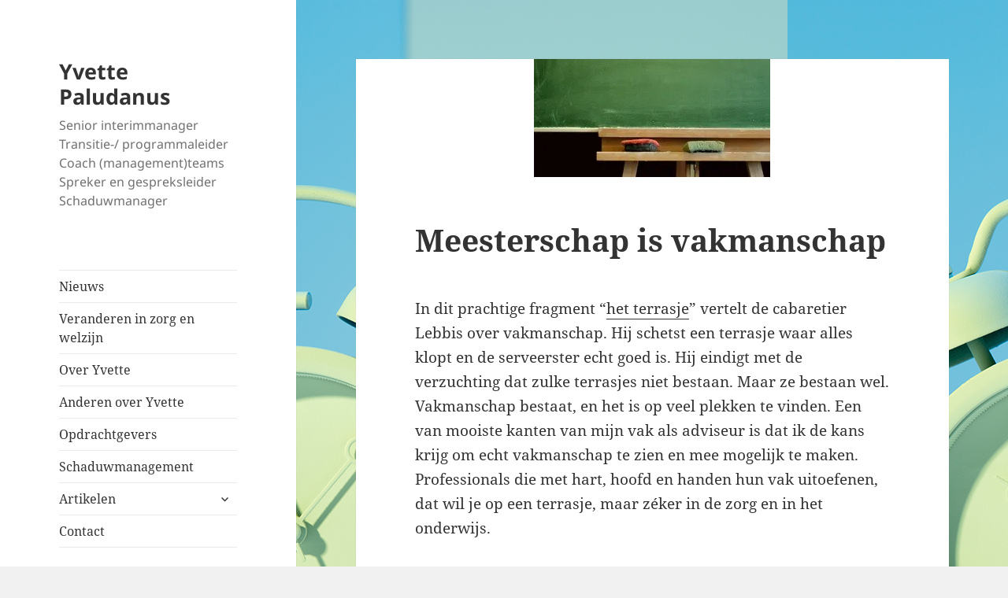

--- FILE ---
content_type: text/html; charset=UTF-8
request_url: https://tijdvoornu.nl/2013/12/meesterschap-is-vakmanschap/
body_size: 12884
content:
<!DOCTYPE html>
<html lang="nl-NL" class="no-js">
<head>
	<meta charset="UTF-8">
	<meta name="viewport" content="width=device-width">
	<link rel="profile" href="https://gmpg.org/xfn/11">
	<link rel="pingback" href="https://tijdvoornu.nl/xmlrpc.php">
	<script>(function(html){html.className = html.className.replace(/\bno-js\b/,'js')})(document.documentElement);</script>
<meta name='robots' content='index, follow, max-image-preview:large, max-snippet:-1, max-video-preview:-1' />
	<style>img:is([sizes="auto" i], [sizes^="auto," i]) { contain-intrinsic-size: 3000px 1500px }</style>
	
	<!-- This site is optimized with the Yoast SEO plugin v24.3 - https://yoast.com/wordpress/plugins/seo/ -->
	<title>Vakmanschap in onderwijs en zorg</title>
	<meta name="description" content="Ruimte voor professionalisering en zelfsturing in onderwijs en zorg, mooie voorbeelden zijn er!" />
	<link rel="canonical" href="https://tijdvoornu.nl/2013/12/meesterschap-is-vakmanschap/" />
	<meta property="og:locale" content="nl_NL" />
	<meta property="og:type" content="article" />
	<meta property="og:title" content="Vakmanschap in onderwijs en zorg" />
	<meta property="og:description" content="Ruimte voor professionalisering en zelfsturing in onderwijs en zorg, mooie voorbeelden zijn er!" />
	<meta property="og:url" content="https://tijdvoornu.nl/2013/12/meesterschap-is-vakmanschap/" />
	<meta property="og:site_name" content="Yvette Paludanus" />
	<meta property="article:publisher" content="https://www.facebook.com/tijdvoornu" />
	<meta property="article:published_time" content="2013-12-17T22:26:32+00:00" />
	<meta property="article:modified_time" content="2015-05-30T19:34:04+00:00" />
	<meta property="og:image" content="https://i0.wp.com/tijdvoornu.nl/wp-content/uploads/2013/12/schoolbord.jpg?fit=300%2C150&ssl=1" />
	<meta property="og:image:width" content="300" />
	<meta property="og:image:height" content="150" />
	<meta property="og:image:type" content="image/jpeg" />
	<meta name="author" content="Yvette Paludanus" />
	<meta name="twitter:card" content="summary_large_image" />
	<meta name="twitter:creator" content="@tijdvoornu" />
	<meta name="twitter:site" content="@tijdvoornu" />
	<meta name="twitter:label1" content="Geschreven door" />
	<meta name="twitter:data1" content="Yvette Paludanus" />
	<meta name="twitter:label2" content="Geschatte leestijd" />
	<meta name="twitter:data2" content="3 minuten" />
	<script type="application/ld+json" class="yoast-schema-graph">{"@context":"https://schema.org","@graph":[{"@type":"Article","@id":"https://tijdvoornu.nl/2013/12/meesterschap-is-vakmanschap/#article","isPartOf":{"@id":"https://tijdvoornu.nl/2013/12/meesterschap-is-vakmanschap/"},"author":{"name":"Yvette Paludanus","@id":"https://tijdvoornu.nl/#/schema/person/9bb94018149597515de879408d86d028"},"headline":"Meesterschap is vakmanschap","datePublished":"2013-12-17T22:26:32+00:00","dateModified":"2015-05-30T19:34:04+00:00","mainEntityOfPage":{"@id":"https://tijdvoornu.nl/2013/12/meesterschap-is-vakmanschap/"},"wordCount":575,"commentCount":0,"publisher":{"@id":"https://tijdvoornu.nl/#organization"},"image":{"@id":"https://tijdvoornu.nl/2013/12/meesterschap-is-vakmanschap/#primaryimage"},"thumbnailUrl":"https://i0.wp.com/tijdvoornu.nl/wp-content/uploads/2013/12/schoolbord.jpg?fit=300%2C150&ssl=1","keywords":["onderwijs","professional","professionalisering","Rijnlands","vakmanschap"],"articleSection":["Blog","Onderwijs","professionalisering","Rijnlands"],"inLanguage":"nl-NL","potentialAction":[{"@type":"CommentAction","name":"Comment","target":["https://tijdvoornu.nl/2013/12/meesterschap-is-vakmanschap/#respond"]}]},{"@type":"WebPage","@id":"https://tijdvoornu.nl/2013/12/meesterschap-is-vakmanschap/","url":"https://tijdvoornu.nl/2013/12/meesterschap-is-vakmanschap/","name":"Vakmanschap in onderwijs en zorg","isPartOf":{"@id":"https://tijdvoornu.nl/#website"},"primaryImageOfPage":{"@id":"https://tijdvoornu.nl/2013/12/meesterschap-is-vakmanschap/#primaryimage"},"image":{"@id":"https://tijdvoornu.nl/2013/12/meesterschap-is-vakmanschap/#primaryimage"},"thumbnailUrl":"https://i0.wp.com/tijdvoornu.nl/wp-content/uploads/2013/12/schoolbord.jpg?fit=300%2C150&ssl=1","datePublished":"2013-12-17T22:26:32+00:00","dateModified":"2015-05-30T19:34:04+00:00","description":"Ruimte voor professionalisering en zelfsturing in onderwijs en zorg, mooie voorbeelden zijn er!","breadcrumb":{"@id":"https://tijdvoornu.nl/2013/12/meesterschap-is-vakmanschap/#breadcrumb"},"inLanguage":"nl-NL","potentialAction":[{"@type":"ReadAction","target":["https://tijdvoornu.nl/2013/12/meesterschap-is-vakmanschap/"]}]},{"@type":"ImageObject","inLanguage":"nl-NL","@id":"https://tijdvoornu.nl/2013/12/meesterschap-is-vakmanschap/#primaryimage","url":"https://i0.wp.com/tijdvoornu.nl/wp-content/uploads/2013/12/schoolbord.jpg?fit=300%2C150&ssl=1","contentUrl":"https://i0.wp.com/tijdvoornu.nl/wp-content/uploads/2013/12/schoolbord.jpg?fit=300%2C150&ssl=1","width":300,"height":150},{"@type":"BreadcrumbList","@id":"https://tijdvoornu.nl/2013/12/meesterschap-is-vakmanschap/#breadcrumb","itemListElement":[{"@type":"ListItem","position":1,"name":"Artikelen","item":"https://tijdvoornu.nl/blog/"},{"@type":"ListItem","position":2,"name":"Meesterschap is vakmanschap"}]},{"@type":"WebSite","@id":"https://tijdvoornu.nl/#website","url":"https://tijdvoornu.nl/","name":"Yvette Paludanus","description":"Senior interimmanager     Transitie-/ programmaleider    Coach (management)teams     Spreker en gespreksleider    Schaduwmanager","publisher":{"@id":"https://tijdvoornu.nl/#organization"},"potentialAction":[{"@type":"SearchAction","target":{"@type":"EntryPoint","urlTemplate":"https://tijdvoornu.nl/?s={search_term_string}"},"query-input":{"@type":"PropertyValueSpecification","valueRequired":true,"valueName":"search_term_string"}}],"inLanguage":"nl-NL"},{"@type":"Organization","@id":"https://tijdvoornu.nl/#organization","name":"Tijd voor nu","url":"https://tijdvoornu.nl/","logo":{"@type":"ImageObject","inLanguage":"nl-NL","@id":"https://tijdvoornu.nl/#/schema/logo/image/","url":"https://i2.wp.com/tijdvoornu.nl/wp-content/uploads/2015/11/rode-klok-klein.png?fit=1076%2C1050&ssl=1","contentUrl":"https://i2.wp.com/tijdvoornu.nl/wp-content/uploads/2015/11/rode-klok-klein.png?fit=1076%2C1050&ssl=1","width":1076,"height":1050,"caption":"Tijd voor nu"},"image":{"@id":"https://tijdvoornu.nl/#/schema/logo/image/"},"sameAs":["https://www.facebook.com/tijdvoornu","https://x.com/tijdvoornu","https://www.linkedin.com/in/tijdvoornu"]},{"@type":"Person","@id":"https://tijdvoornu.nl/#/schema/person/9bb94018149597515de879408d86d028","name":"Yvette Paludanus","image":{"@type":"ImageObject","inLanguage":"nl-NL","@id":"https://tijdvoornu.nl/#/schema/person/image/","url":"https://secure.gravatar.com/avatar/82e26492415c39cb81c321f47c270fa9?s=96&d=mm&r=g","contentUrl":"https://secure.gravatar.com/avatar/82e26492415c39cb81c321f47c270fa9?s=96&d=mm&r=g","caption":"Yvette Paludanus"},"sameAs":["https://x.com/tijdvoornu"],"url":"https://tijdvoornu.nl/author/yvette/"}]}</script>
	<!-- / Yoast SEO plugin. -->


<link rel='dns-prefetch' href='//secure.gravatar.com' />
<link rel='dns-prefetch' href='//stats.wp.com' />
<link rel='dns-prefetch' href='//v0.wordpress.com' />
<link rel='dns-prefetch' href='//widgets.wp.com' />
<link rel='dns-prefetch' href='//s0.wp.com' />
<link rel='dns-prefetch' href='//0.gravatar.com' />
<link rel='dns-prefetch' href='//1.gravatar.com' />
<link rel='dns-prefetch' href='//2.gravatar.com' />
<link rel='preconnect' href='//i0.wp.com' />
<link rel="alternate" type="application/rss+xml" title="Yvette Paludanus &raquo; feed" href="https://tijdvoornu.nl/feed/" />
<link rel="alternate" type="application/rss+xml" title="Yvette Paludanus &raquo; reacties feed" href="https://tijdvoornu.nl/comments/feed/" />
<link rel="alternate" type="application/rss+xml" title="Yvette Paludanus &raquo; Meesterschap is vakmanschap reacties feed" href="https://tijdvoornu.nl/2013/12/meesterschap-is-vakmanschap/feed/" />
<script>
window._wpemojiSettings = {"baseUrl":"https:\/\/s.w.org\/images\/core\/emoji\/15.0.3\/72x72\/","ext":".png","svgUrl":"https:\/\/s.w.org\/images\/core\/emoji\/15.0.3\/svg\/","svgExt":".svg","source":{"concatemoji":"https:\/\/tijdvoornu.nl\/wp-includes\/js\/wp-emoji-release.min.js?ver=2aabc629d351e74fd955ab965675bf3c"}};
/*! This file is auto-generated */
!function(i,n){var o,s,e;function c(e){try{var t={supportTests:e,timestamp:(new Date).valueOf()};sessionStorage.setItem(o,JSON.stringify(t))}catch(e){}}function p(e,t,n){e.clearRect(0,0,e.canvas.width,e.canvas.height),e.fillText(t,0,0);var t=new Uint32Array(e.getImageData(0,0,e.canvas.width,e.canvas.height).data),r=(e.clearRect(0,0,e.canvas.width,e.canvas.height),e.fillText(n,0,0),new Uint32Array(e.getImageData(0,0,e.canvas.width,e.canvas.height).data));return t.every(function(e,t){return e===r[t]})}function u(e,t,n){switch(t){case"flag":return n(e,"\ud83c\udff3\ufe0f\u200d\u26a7\ufe0f","\ud83c\udff3\ufe0f\u200b\u26a7\ufe0f")?!1:!n(e,"\ud83c\uddfa\ud83c\uddf3","\ud83c\uddfa\u200b\ud83c\uddf3")&&!n(e,"\ud83c\udff4\udb40\udc67\udb40\udc62\udb40\udc65\udb40\udc6e\udb40\udc67\udb40\udc7f","\ud83c\udff4\u200b\udb40\udc67\u200b\udb40\udc62\u200b\udb40\udc65\u200b\udb40\udc6e\u200b\udb40\udc67\u200b\udb40\udc7f");case"emoji":return!n(e,"\ud83d\udc26\u200d\u2b1b","\ud83d\udc26\u200b\u2b1b")}return!1}function f(e,t,n){var r="undefined"!=typeof WorkerGlobalScope&&self instanceof WorkerGlobalScope?new OffscreenCanvas(300,150):i.createElement("canvas"),a=r.getContext("2d",{willReadFrequently:!0}),o=(a.textBaseline="top",a.font="600 32px Arial",{});return e.forEach(function(e){o[e]=t(a,e,n)}),o}function t(e){var t=i.createElement("script");t.src=e,t.defer=!0,i.head.appendChild(t)}"undefined"!=typeof Promise&&(o="wpEmojiSettingsSupports",s=["flag","emoji"],n.supports={everything:!0,everythingExceptFlag:!0},e=new Promise(function(e){i.addEventListener("DOMContentLoaded",e,{once:!0})}),new Promise(function(t){var n=function(){try{var e=JSON.parse(sessionStorage.getItem(o));if("object"==typeof e&&"number"==typeof e.timestamp&&(new Date).valueOf()<e.timestamp+604800&&"object"==typeof e.supportTests)return e.supportTests}catch(e){}return null}();if(!n){if("undefined"!=typeof Worker&&"undefined"!=typeof OffscreenCanvas&&"undefined"!=typeof URL&&URL.createObjectURL&&"undefined"!=typeof Blob)try{var e="postMessage("+f.toString()+"("+[JSON.stringify(s),u.toString(),p.toString()].join(",")+"));",r=new Blob([e],{type:"text/javascript"}),a=new Worker(URL.createObjectURL(r),{name:"wpTestEmojiSupports"});return void(a.onmessage=function(e){c(n=e.data),a.terminate(),t(n)})}catch(e){}c(n=f(s,u,p))}t(n)}).then(function(e){for(var t in e)n.supports[t]=e[t],n.supports.everything=n.supports.everything&&n.supports[t],"flag"!==t&&(n.supports.everythingExceptFlag=n.supports.everythingExceptFlag&&n.supports[t]);n.supports.everythingExceptFlag=n.supports.everythingExceptFlag&&!n.supports.flag,n.DOMReady=!1,n.readyCallback=function(){n.DOMReady=!0}}).then(function(){return e}).then(function(){var e;n.supports.everything||(n.readyCallback(),(e=n.source||{}).concatemoji?t(e.concatemoji):e.wpemoji&&e.twemoji&&(t(e.twemoji),t(e.wpemoji)))}))}((window,document),window._wpemojiSettings);
</script>
<link rel='stylesheet' id='twentyfifteen-jetpack-css' href='https://tijdvoornu.nl/wp-content/plugins/jetpack/modules/theme-tools/compat/twentyfifteen.css?ver=15.0.2' media='all' />
<style id='wp-emoji-styles-inline-css'>

	img.wp-smiley, img.emoji {
		display: inline !important;
		border: none !important;
		box-shadow: none !important;
		height: 1em !important;
		width: 1em !important;
		margin: 0 0.07em !important;
		vertical-align: -0.1em !important;
		background: none !important;
		padding: 0 !important;
	}
</style>
<link rel='stylesheet' id='wp-block-library-css' href='https://tijdvoornu.nl/wp-includes/css/dist/block-library/style.min.css?ver=2aabc629d351e74fd955ab965675bf3c' media='all' />
<style id='wp-block-library-theme-inline-css'>
.wp-block-audio :where(figcaption){color:#555;font-size:13px;text-align:center}.is-dark-theme .wp-block-audio :where(figcaption){color:#ffffffa6}.wp-block-audio{margin:0 0 1em}.wp-block-code{border:1px solid #ccc;border-radius:4px;font-family:Menlo,Consolas,monaco,monospace;padding:.8em 1em}.wp-block-embed :where(figcaption){color:#555;font-size:13px;text-align:center}.is-dark-theme .wp-block-embed :where(figcaption){color:#ffffffa6}.wp-block-embed{margin:0 0 1em}.blocks-gallery-caption{color:#555;font-size:13px;text-align:center}.is-dark-theme .blocks-gallery-caption{color:#ffffffa6}:root :where(.wp-block-image figcaption){color:#555;font-size:13px;text-align:center}.is-dark-theme :root :where(.wp-block-image figcaption){color:#ffffffa6}.wp-block-image{margin:0 0 1em}.wp-block-pullquote{border-bottom:4px solid;border-top:4px solid;color:currentColor;margin-bottom:1.75em}.wp-block-pullquote cite,.wp-block-pullquote footer,.wp-block-pullquote__citation{color:currentColor;font-size:.8125em;font-style:normal;text-transform:uppercase}.wp-block-quote{border-left:.25em solid;margin:0 0 1.75em;padding-left:1em}.wp-block-quote cite,.wp-block-quote footer{color:currentColor;font-size:.8125em;font-style:normal;position:relative}.wp-block-quote:where(.has-text-align-right){border-left:none;border-right:.25em solid;padding-left:0;padding-right:1em}.wp-block-quote:where(.has-text-align-center){border:none;padding-left:0}.wp-block-quote.is-large,.wp-block-quote.is-style-large,.wp-block-quote:where(.is-style-plain){border:none}.wp-block-search .wp-block-search__label{font-weight:700}.wp-block-search__button{border:1px solid #ccc;padding:.375em .625em}:where(.wp-block-group.has-background){padding:1.25em 2.375em}.wp-block-separator.has-css-opacity{opacity:.4}.wp-block-separator{border:none;border-bottom:2px solid;margin-left:auto;margin-right:auto}.wp-block-separator.has-alpha-channel-opacity{opacity:1}.wp-block-separator:not(.is-style-wide):not(.is-style-dots){width:100px}.wp-block-separator.has-background:not(.is-style-dots){border-bottom:none;height:1px}.wp-block-separator.has-background:not(.is-style-wide):not(.is-style-dots){height:2px}.wp-block-table{margin:0 0 1em}.wp-block-table td,.wp-block-table th{word-break:normal}.wp-block-table :where(figcaption){color:#555;font-size:13px;text-align:center}.is-dark-theme .wp-block-table :where(figcaption){color:#ffffffa6}.wp-block-video :where(figcaption){color:#555;font-size:13px;text-align:center}.is-dark-theme .wp-block-video :where(figcaption){color:#ffffffa6}.wp-block-video{margin:0 0 1em}:root :where(.wp-block-template-part.has-background){margin-bottom:0;margin-top:0;padding:1.25em 2.375em}
</style>
<link rel='stylesheet' id='mediaelement-css' href='https://tijdvoornu.nl/wp-includes/js/mediaelement/mediaelementplayer-legacy.min.css?ver=4.2.17' media='all' />
<link rel='stylesheet' id='wp-mediaelement-css' href='https://tijdvoornu.nl/wp-includes/js/mediaelement/wp-mediaelement.min.css?ver=2aabc629d351e74fd955ab965675bf3c' media='all' />
<style id='jetpack-sharing-buttons-style-inline-css'>
.jetpack-sharing-buttons__services-list{display:flex;flex-direction:row;flex-wrap:wrap;gap:0;list-style-type:none;margin:5px;padding:0}.jetpack-sharing-buttons__services-list.has-small-icon-size{font-size:12px}.jetpack-sharing-buttons__services-list.has-normal-icon-size{font-size:16px}.jetpack-sharing-buttons__services-list.has-large-icon-size{font-size:24px}.jetpack-sharing-buttons__services-list.has-huge-icon-size{font-size:36px}@media print{.jetpack-sharing-buttons__services-list{display:none!important}}.editor-styles-wrapper .wp-block-jetpack-sharing-buttons{gap:0;padding-inline-start:0}ul.jetpack-sharing-buttons__services-list.has-background{padding:1.25em 2.375em}
</style>
<style id='classic-theme-styles-inline-css'>
/*! This file is auto-generated */
.wp-block-button__link{color:#fff;background-color:#32373c;border-radius:9999px;box-shadow:none;text-decoration:none;padding:calc(.667em + 2px) calc(1.333em + 2px);font-size:1.125em}.wp-block-file__button{background:#32373c;color:#fff;text-decoration:none}
</style>
<style id='global-styles-inline-css'>
:root{--wp--preset--aspect-ratio--square: 1;--wp--preset--aspect-ratio--4-3: 4/3;--wp--preset--aspect-ratio--3-4: 3/4;--wp--preset--aspect-ratio--3-2: 3/2;--wp--preset--aspect-ratio--2-3: 2/3;--wp--preset--aspect-ratio--16-9: 16/9;--wp--preset--aspect-ratio--9-16: 9/16;--wp--preset--color--black: #000000;--wp--preset--color--cyan-bluish-gray: #abb8c3;--wp--preset--color--white: #fff;--wp--preset--color--pale-pink: #f78da7;--wp--preset--color--vivid-red: #cf2e2e;--wp--preset--color--luminous-vivid-orange: #ff6900;--wp--preset--color--luminous-vivid-amber: #fcb900;--wp--preset--color--light-green-cyan: #7bdcb5;--wp--preset--color--vivid-green-cyan: #00d084;--wp--preset--color--pale-cyan-blue: #8ed1fc;--wp--preset--color--vivid-cyan-blue: #0693e3;--wp--preset--color--vivid-purple: #9b51e0;--wp--preset--color--dark-gray: #111;--wp--preset--color--light-gray: #f1f1f1;--wp--preset--color--yellow: #f4ca16;--wp--preset--color--dark-brown: #352712;--wp--preset--color--medium-pink: #e53b51;--wp--preset--color--light-pink: #ffe5d1;--wp--preset--color--dark-purple: #2e2256;--wp--preset--color--purple: #674970;--wp--preset--color--blue-gray: #22313f;--wp--preset--color--bright-blue: #55c3dc;--wp--preset--color--light-blue: #e9f2f9;--wp--preset--gradient--vivid-cyan-blue-to-vivid-purple: linear-gradient(135deg,rgba(6,147,227,1) 0%,rgb(155,81,224) 100%);--wp--preset--gradient--light-green-cyan-to-vivid-green-cyan: linear-gradient(135deg,rgb(122,220,180) 0%,rgb(0,208,130) 100%);--wp--preset--gradient--luminous-vivid-amber-to-luminous-vivid-orange: linear-gradient(135deg,rgba(252,185,0,1) 0%,rgba(255,105,0,1) 100%);--wp--preset--gradient--luminous-vivid-orange-to-vivid-red: linear-gradient(135deg,rgba(255,105,0,1) 0%,rgb(207,46,46) 100%);--wp--preset--gradient--very-light-gray-to-cyan-bluish-gray: linear-gradient(135deg,rgb(238,238,238) 0%,rgb(169,184,195) 100%);--wp--preset--gradient--cool-to-warm-spectrum: linear-gradient(135deg,rgb(74,234,220) 0%,rgb(151,120,209) 20%,rgb(207,42,186) 40%,rgb(238,44,130) 60%,rgb(251,105,98) 80%,rgb(254,248,76) 100%);--wp--preset--gradient--blush-light-purple: linear-gradient(135deg,rgb(255,206,236) 0%,rgb(152,150,240) 100%);--wp--preset--gradient--blush-bordeaux: linear-gradient(135deg,rgb(254,205,165) 0%,rgb(254,45,45) 50%,rgb(107,0,62) 100%);--wp--preset--gradient--luminous-dusk: linear-gradient(135deg,rgb(255,203,112) 0%,rgb(199,81,192) 50%,rgb(65,88,208) 100%);--wp--preset--gradient--pale-ocean: linear-gradient(135deg,rgb(255,245,203) 0%,rgb(182,227,212) 50%,rgb(51,167,181) 100%);--wp--preset--gradient--electric-grass: linear-gradient(135deg,rgb(202,248,128) 0%,rgb(113,206,126) 100%);--wp--preset--gradient--midnight: linear-gradient(135deg,rgb(2,3,129) 0%,rgb(40,116,252) 100%);--wp--preset--gradient--dark-gray-gradient-gradient: linear-gradient(90deg, rgba(17,17,17,1) 0%, rgba(42,42,42,1) 100%);--wp--preset--gradient--light-gray-gradient: linear-gradient(90deg, rgba(241,241,241,1) 0%, rgba(215,215,215,1) 100%);--wp--preset--gradient--white-gradient: linear-gradient(90deg, rgba(255,255,255,1) 0%, rgba(230,230,230,1) 100%);--wp--preset--gradient--yellow-gradient: linear-gradient(90deg, rgba(244,202,22,1) 0%, rgba(205,168,10,1) 100%);--wp--preset--gradient--dark-brown-gradient: linear-gradient(90deg, rgba(53,39,18,1) 0%, rgba(91,67,31,1) 100%);--wp--preset--gradient--medium-pink-gradient: linear-gradient(90deg, rgba(229,59,81,1) 0%, rgba(209,28,51,1) 100%);--wp--preset--gradient--light-pink-gradient: linear-gradient(90deg, rgba(255,229,209,1) 0%, rgba(255,200,158,1) 100%);--wp--preset--gradient--dark-purple-gradient: linear-gradient(90deg, rgba(46,34,86,1) 0%, rgba(66,48,123,1) 100%);--wp--preset--gradient--purple-gradient: linear-gradient(90deg, rgba(103,73,112,1) 0%, rgba(131,93,143,1) 100%);--wp--preset--gradient--blue-gray-gradient: linear-gradient(90deg, rgba(34,49,63,1) 0%, rgba(52,75,96,1) 100%);--wp--preset--gradient--bright-blue-gradient: linear-gradient(90deg, rgba(85,195,220,1) 0%, rgba(43,180,211,1) 100%);--wp--preset--gradient--light-blue-gradient: linear-gradient(90deg, rgba(233,242,249,1) 0%, rgba(193,218,238,1) 100%);--wp--preset--font-size--small: 13px;--wp--preset--font-size--medium: 20px;--wp--preset--font-size--large: 36px;--wp--preset--font-size--x-large: 42px;--wp--preset--spacing--20: 0.44rem;--wp--preset--spacing--30: 0.67rem;--wp--preset--spacing--40: 1rem;--wp--preset--spacing--50: 1.5rem;--wp--preset--spacing--60: 2.25rem;--wp--preset--spacing--70: 3.38rem;--wp--preset--spacing--80: 5.06rem;--wp--preset--shadow--natural: 6px 6px 9px rgba(0, 0, 0, 0.2);--wp--preset--shadow--deep: 12px 12px 50px rgba(0, 0, 0, 0.4);--wp--preset--shadow--sharp: 6px 6px 0px rgba(0, 0, 0, 0.2);--wp--preset--shadow--outlined: 6px 6px 0px -3px rgba(255, 255, 255, 1), 6px 6px rgba(0, 0, 0, 1);--wp--preset--shadow--crisp: 6px 6px 0px rgba(0, 0, 0, 1);}:where(.is-layout-flex){gap: 0.5em;}:where(.is-layout-grid){gap: 0.5em;}body .is-layout-flex{display: flex;}.is-layout-flex{flex-wrap: wrap;align-items: center;}.is-layout-flex > :is(*, div){margin: 0;}body .is-layout-grid{display: grid;}.is-layout-grid > :is(*, div){margin: 0;}:where(.wp-block-columns.is-layout-flex){gap: 2em;}:where(.wp-block-columns.is-layout-grid){gap: 2em;}:where(.wp-block-post-template.is-layout-flex){gap: 1.25em;}:where(.wp-block-post-template.is-layout-grid){gap: 1.25em;}.has-black-color{color: var(--wp--preset--color--black) !important;}.has-cyan-bluish-gray-color{color: var(--wp--preset--color--cyan-bluish-gray) !important;}.has-white-color{color: var(--wp--preset--color--white) !important;}.has-pale-pink-color{color: var(--wp--preset--color--pale-pink) !important;}.has-vivid-red-color{color: var(--wp--preset--color--vivid-red) !important;}.has-luminous-vivid-orange-color{color: var(--wp--preset--color--luminous-vivid-orange) !important;}.has-luminous-vivid-amber-color{color: var(--wp--preset--color--luminous-vivid-amber) !important;}.has-light-green-cyan-color{color: var(--wp--preset--color--light-green-cyan) !important;}.has-vivid-green-cyan-color{color: var(--wp--preset--color--vivid-green-cyan) !important;}.has-pale-cyan-blue-color{color: var(--wp--preset--color--pale-cyan-blue) !important;}.has-vivid-cyan-blue-color{color: var(--wp--preset--color--vivid-cyan-blue) !important;}.has-vivid-purple-color{color: var(--wp--preset--color--vivid-purple) !important;}.has-black-background-color{background-color: var(--wp--preset--color--black) !important;}.has-cyan-bluish-gray-background-color{background-color: var(--wp--preset--color--cyan-bluish-gray) !important;}.has-white-background-color{background-color: var(--wp--preset--color--white) !important;}.has-pale-pink-background-color{background-color: var(--wp--preset--color--pale-pink) !important;}.has-vivid-red-background-color{background-color: var(--wp--preset--color--vivid-red) !important;}.has-luminous-vivid-orange-background-color{background-color: var(--wp--preset--color--luminous-vivid-orange) !important;}.has-luminous-vivid-amber-background-color{background-color: var(--wp--preset--color--luminous-vivid-amber) !important;}.has-light-green-cyan-background-color{background-color: var(--wp--preset--color--light-green-cyan) !important;}.has-vivid-green-cyan-background-color{background-color: var(--wp--preset--color--vivid-green-cyan) !important;}.has-pale-cyan-blue-background-color{background-color: var(--wp--preset--color--pale-cyan-blue) !important;}.has-vivid-cyan-blue-background-color{background-color: var(--wp--preset--color--vivid-cyan-blue) !important;}.has-vivid-purple-background-color{background-color: var(--wp--preset--color--vivid-purple) !important;}.has-black-border-color{border-color: var(--wp--preset--color--black) !important;}.has-cyan-bluish-gray-border-color{border-color: var(--wp--preset--color--cyan-bluish-gray) !important;}.has-white-border-color{border-color: var(--wp--preset--color--white) !important;}.has-pale-pink-border-color{border-color: var(--wp--preset--color--pale-pink) !important;}.has-vivid-red-border-color{border-color: var(--wp--preset--color--vivid-red) !important;}.has-luminous-vivid-orange-border-color{border-color: var(--wp--preset--color--luminous-vivid-orange) !important;}.has-luminous-vivid-amber-border-color{border-color: var(--wp--preset--color--luminous-vivid-amber) !important;}.has-light-green-cyan-border-color{border-color: var(--wp--preset--color--light-green-cyan) !important;}.has-vivid-green-cyan-border-color{border-color: var(--wp--preset--color--vivid-green-cyan) !important;}.has-pale-cyan-blue-border-color{border-color: var(--wp--preset--color--pale-cyan-blue) !important;}.has-vivid-cyan-blue-border-color{border-color: var(--wp--preset--color--vivid-cyan-blue) !important;}.has-vivid-purple-border-color{border-color: var(--wp--preset--color--vivid-purple) !important;}.has-vivid-cyan-blue-to-vivid-purple-gradient-background{background: var(--wp--preset--gradient--vivid-cyan-blue-to-vivid-purple) !important;}.has-light-green-cyan-to-vivid-green-cyan-gradient-background{background: var(--wp--preset--gradient--light-green-cyan-to-vivid-green-cyan) !important;}.has-luminous-vivid-amber-to-luminous-vivid-orange-gradient-background{background: var(--wp--preset--gradient--luminous-vivid-amber-to-luminous-vivid-orange) !important;}.has-luminous-vivid-orange-to-vivid-red-gradient-background{background: var(--wp--preset--gradient--luminous-vivid-orange-to-vivid-red) !important;}.has-very-light-gray-to-cyan-bluish-gray-gradient-background{background: var(--wp--preset--gradient--very-light-gray-to-cyan-bluish-gray) !important;}.has-cool-to-warm-spectrum-gradient-background{background: var(--wp--preset--gradient--cool-to-warm-spectrum) !important;}.has-blush-light-purple-gradient-background{background: var(--wp--preset--gradient--blush-light-purple) !important;}.has-blush-bordeaux-gradient-background{background: var(--wp--preset--gradient--blush-bordeaux) !important;}.has-luminous-dusk-gradient-background{background: var(--wp--preset--gradient--luminous-dusk) !important;}.has-pale-ocean-gradient-background{background: var(--wp--preset--gradient--pale-ocean) !important;}.has-electric-grass-gradient-background{background: var(--wp--preset--gradient--electric-grass) !important;}.has-midnight-gradient-background{background: var(--wp--preset--gradient--midnight) !important;}.has-small-font-size{font-size: var(--wp--preset--font-size--small) !important;}.has-medium-font-size{font-size: var(--wp--preset--font-size--medium) !important;}.has-large-font-size{font-size: var(--wp--preset--font-size--large) !important;}.has-x-large-font-size{font-size: var(--wp--preset--font-size--x-large) !important;}
:where(.wp-block-post-template.is-layout-flex){gap: 1.25em;}:where(.wp-block-post-template.is-layout-grid){gap: 1.25em;}
:where(.wp-block-columns.is-layout-flex){gap: 2em;}:where(.wp-block-columns.is-layout-grid){gap: 2em;}
:root :where(.wp-block-pullquote){font-size: 1.5em;line-height: 1.6;}
</style>
<link rel='stylesheet' id='contact-form-7-css' href='https://tijdvoornu.nl/wp-content/plugins/contact-form-7/includes/css/styles.css?ver=5.7.7' media='all' />
<link rel='stylesheet' id='twentyfifteen-fonts-css' href='https://tijdvoornu.nl/wp-content/themes/twentyfifteen/assets/fonts/noto-sans-plus-noto-serif-plus-inconsolata.css?ver=20230328' media='all' />
<link rel='stylesheet' id='genericons-css' href='https://tijdvoornu.nl/wp-content/plugins/jetpack/_inc/genericons/genericons/genericons.css?ver=3.1' media='all' />
<link rel='stylesheet' id='twentyfifteen-style-css' href='https://tijdvoornu.nl/wp-content/themes/twentyfifteen/style.css?ver=20240716' media='all' />
<style id='twentyfifteen-style-inline-css'>

			.post-navigation .nav-previous { background-image: url(https://i0.wp.com/tijdvoornu.nl/wp-content/uploads/2013/11/pagina-uit-de-volkskrant-van-21-11-13.png?resize=825%2C510&#038;ssl=1); }
			.post-navigation .nav-previous .post-title, .post-navigation .nav-previous a:hover .post-title, .post-navigation .nav-previous .meta-nav { color: #fff; }
			.post-navigation .nav-previous a:before { background-color: rgba(0, 0, 0, 0.4); }
		
			.post-navigation .nav-next { background-image: url(https://i0.wp.com/tijdvoornu.nl/wp-content/uploads/2015/01/wordcloud-2015-4-2.jpg?resize=825%2C510&#038;ssl=1); border-top: 0; }
			.post-navigation .nav-next .post-title, .post-navigation .nav-next a:hover .post-title, .post-navigation .nav-next .meta-nav { color: #fff; }
			.post-navigation .nav-next a:before { background-color: rgba(0, 0, 0, 0.4); }
		
</style>
<link rel='stylesheet' id='twentyfifteen-block-style-css' href='https://tijdvoornu.nl/wp-content/themes/twentyfifteen/css/blocks.css?ver=20240609' media='all' />
<link rel='stylesheet' id='jetpack_likes-css' href='https://tijdvoornu.nl/wp-content/plugins/jetpack/modules/likes/style.css?ver=15.0.2' media='all' />
<link rel='stylesheet' id='lgc-unsemantic-grid-responsive-tablet-css' href='https://tijdvoornu.nl/wp-content/plugins/lightweight-grid-columns/css/unsemantic-grid-responsive-tablet.css?ver=1.0' media='all' />
<script async src="https://tijdvoornu.nl/wp-content/plugins/burst-statistics/helpers/timeme/timeme.min.js?ver=1.7.3" id="burst-timeme-js"></script>
<script id="burst-js-extra">
var burst = {"cookie_retention_days":"30","beacon_url":"https:\/\/tijdvoornu.nl\/wp-content\/plugins\/burst-statistics\/endpoint.php","options":{"beacon_enabled":1,"enable_cookieless_tracking":0,"enable_turbo_mode":0,"do_not_track":0,"track_url_change":0},"goals":[{"ID":"1","title":"Standaard doel","type":"clicks","status":"active","server_side":"0","url":"*","conversion_metric":"visitors","date_created":"1716970144","date_start":"1716970144","date_end":"0","attribute":"class","attribute_value":"","hook":""}],"goals_script_url":"https:\/\/tijdvoornu.nl\/wp-content\/plugins\/burst-statistics\/\/assets\/js\/build\/burst-goals.js?v=1.7.3"};
</script>
<script async src="https://tijdvoornu.nl/wp-content/plugins/burst-statistics/assets/js/build/burst.min.js?ver=1.7.3" id="burst-js"></script>
<script src="https://tijdvoornu.nl/wp-includes/js/jquery/jquery.min.js?ver=3.7.1" id="jquery-core-js"></script>
<script src="https://tijdvoornu.nl/wp-includes/js/jquery/jquery-migrate.min.js?ver=3.4.1" id="jquery-migrate-js"></script>
<script id="twentyfifteen-script-js-extra">
var screenReaderText = {"expand":"<span class=\"screen-reader-text\">submenu uitvouwen<\/span>","collapse":"<span class=\"screen-reader-text\">submenu invouwen<\/span>"};
</script>
<script src="https://tijdvoornu.nl/wp-content/themes/twentyfifteen/js/functions.js?ver=20221101" id="twentyfifteen-script-js" defer data-wp-strategy="defer"></script>
<link rel="https://api.w.org/" href="https://tijdvoornu.nl/wp-json/" /><link rel="alternate" title="JSON" type="application/json" href="https://tijdvoornu.nl/wp-json/wp/v2/posts/177" /><link rel="EditURI" type="application/rsd+xml" title="RSD" href="https://tijdvoornu.nl/xmlrpc.php?rsd" />
<link rel="alternate" title="oEmbed (JSON)" type="application/json+oembed" href="https://tijdvoornu.nl/wp-json/oembed/1.0/embed?url=https%3A%2F%2Ftijdvoornu.nl%2F2013%2F12%2Fmeesterschap-is-vakmanschap%2F" />
<link rel="alternate" title="oEmbed (XML)" type="text/xml+oembed" href="https://tijdvoornu.nl/wp-json/oembed/1.0/embed?url=https%3A%2F%2Ftijdvoornu.nl%2F2013%2F12%2Fmeesterschap-is-vakmanschap%2F&#038;format=xml" />
		<!--[if lt IE 9]>
			<link rel="stylesheet" href="https://tijdvoornu.nl/wp-content/plugins/lightweight-grid-columns/css/ie.min.css" />
		<![endif]-->
		<style>img#wpstats{display:none}</style>
		<style id="custom-background-css">
body.custom-background { background-image: url("https://tijdvoornu.nl/wp-content/uploads/2024/05/klokblauwgroen.png"); background-position: left top; background-size: auto; background-repeat: repeat; background-attachment: fixed; }
</style>
	</head>

<body data-rsssl=1 class="post-template-default single single-post postid-177 single-format-standard custom-background wp-embed-responsive">
<div id="page" class="hfeed site">
	<a class="skip-link screen-reader-text" href="#content">
		Ga naar de inhoud	</a>

	<div id="sidebar" class="sidebar">
		<header id="masthead" class="site-header">
			<div class="site-branding">
										<p class="site-title"><a href="https://tijdvoornu.nl/" rel="home">Yvette Paludanus</a></p>
												<p class="site-description">Senior interimmanager     Transitie-/ programmaleider    Coach (management)teams     Spreker en gespreksleider    Schaduwmanager</p>
										<button class="secondary-toggle">Menu en widgets</button>
			</div><!-- .site-branding -->
		</header><!-- .site-header -->

			<div id="secondary" class="secondary">

					<nav id="site-navigation" class="main-navigation">
				<div class="menu-hoofdmenu-container"><ul id="menu-hoofdmenu" class="nav-menu"><li id="menu-item-4063" class="menu-item menu-item-type-post_type menu-item-object-page menu-item-home menu-item-4063"><a href="https://tijdvoornu.nl/">Nieuws</a></li>
<li id="menu-item-21" class="menu-item menu-item-type-post_type menu-item-object-page menu-item-21"><a href="https://tijdvoornu.nl/nieuws/">Veranderen in zorg en welzijn</a></li>
<li id="menu-item-3939" class="menu-item menu-item-type-post_type menu-item-object-page menu-item-3939"><a href="https://tijdvoornu.nl/over-yvette/">Over Yvette</a></li>
<li id="menu-item-3118" class="menu-item menu-item-type-post_type menu-item-object-page menu-item-3118"><a href="https://tijdvoornu.nl/referenties/">Anderen over Yvette</a></li>
<li id="menu-item-3889" class="menu-item menu-item-type-post_type menu-item-object-page menu-item-3889"><a href="https://tijdvoornu.nl/oprachtgevers/">Opdrachtgevers</a></li>
<li id="menu-item-4029" class="menu-item menu-item-type-post_type menu-item-object-page menu-item-4029"><a href="https://tijdvoornu.nl/schaduwmanagement-en-coaching-on-the-job-voor-interimmanagers-met-uitdagingen/">Schaduwmanagement</a></li>
<li id="menu-item-3650" class="menu-item menu-item-type-post_type menu-item-object-page current_page_parent menu-item-has-children menu-item-3650"><a href="https://tijdvoornu.nl/blog/">Artikelen</a>
<ul class="sub-menu">
	<li id="menu-item-4064" class="menu-item menu-item-type-post_type menu-item-object-post menu-item-4064"><a href="https://tijdvoornu.nl/2024/10/handelen-in-transities/">Handelen in transities</a></li>
	<li id="menu-item-4007" class="menu-item menu-item-type-post_type menu-item-object-post menu-item-4007"><a href="https://tijdvoornu.nl/2022/10/de-wandelgangen/">De wandelgangen</a></li>
	<li id="menu-item-4008" class="menu-item menu-item-type-post_type menu-item-object-post menu-item-4008"><a href="https://tijdvoornu.nl/2020/12/3663/">Als je niet op je plek bent</a></li>
	<li id="menu-item-4010" class="menu-item menu-item-type-post_type menu-item-object-post menu-item-4010"><a href="https://tijdvoornu.nl/2019/11/zorgen-voor-of-zorgen-om-kwaliteit/">Zorgen voor of zorgen om kwaliteit?</a></li>
	<li id="menu-item-4011" class="menu-item menu-item-type-post_type menu-item-object-post menu-item-4011"><a href="https://tijdvoornu.nl/2019/11/in-relatie/">In relatie</a></li>
	<li id="menu-item-4009" class="menu-item menu-item-type-post_type menu-item-object-post menu-item-4009"><a href="https://tijdvoornu.nl/2020/01/woonwerkgemeenschap/">Samen zorgen: doen we het ook écht?</a></li>
</ul>
</li>
<li id="menu-item-19" class="menu-item menu-item-type-post_type menu-item-object-page menu-item-19"><a href="https://tijdvoornu.nl/contactmetyvettepaludanus/">Contact</a></li>
</ul></div>			</nav><!-- .main-navigation -->
		
		
					<div id="widget-area" class="widget-area" role="complementary">
				<aside id="search-3" class="widget widget_search"><form role="search" method="get" class="search-form" action="https://tijdvoornu.nl/">
				<label>
					<span class="screen-reader-text">Zoeken naar:</span>
					<input type="search" class="search-field" placeholder="Zoeken &hellip;" value="" name="s" />
				</label>
				<input type="submit" class="search-submit screen-reader-text" value="Zoeken" />
			</form></aside>			</div><!-- .widget-area -->
		
	</div><!-- .secondary -->

	</div><!-- .sidebar -->

	<div id="content" class="site-content">

	<div id="primary" class="content-area">
		<main id="main" class="site-main">

		
<article id="post-177" class="post-177 post type-post status-publish format-standard has-post-thumbnail hentry category-blog category-onderwijs category-professionalisering category-rijnlands tag-onderwijs-2 tag-professional tag-professionalisering tag-rijnlands tag-vakmanschap">
	
		<div class="post-thumbnail">
			<img width="300" height="150" src="https://i0.wp.com/tijdvoornu.nl/wp-content/uploads/2013/12/schoolbord.jpg?resize=300%2C150&amp;ssl=1" class="attachment-post-thumbnail size-post-thumbnail wp-post-image" alt="" decoding="async" />	</div><!-- .post-thumbnail -->

	
	<header class="entry-header">
		<h1 class="entry-title">Meesterschap is vakmanschap</h1>	</header><!-- .entry-header -->

	<div class="entry-content">
		<p>In dit prachtige fragment “<a href="https://youtu.be/SSgyDvnm4wQ">het terrasje</a>” vertelt de cabaretier Lebbis over vakmanschap. Hij schetst een terrasje waar alles klopt en de serveerster echt goed is. Hij eindigt met de verzuchting dat zulke terrasjes niet bestaan. Maar ze bestaan wel. Vakmanschap bestaat, en het is op veel plekken te vinden. Een van mooiste kanten van mijn vak als adviseur is dat ik de kans krijg om echt vakmanschap te zien en mee mogelijk te maken. Professionals die met hart, hoofd en handen hun vak uitoefenen, dat wil je op een terrasje, maar zéker in de zorg en in het onderwijs.</p>
<p>Zo sprak ik laatst een jonge docent. Hij vertelde hoe hij het eerste jaar na de opleiding nog veel moest leren. Gelukkig kreeg hij binnen de school een mentor: een docent die al wat langer in het vak zat, en beschikbaar was voor raad en daad. De eerste maanden werkte hij enorm hard. Elke les werd tot in detail voorbereid, vakinhoudelijk, didactisch en afgestemd op de klas. Routine had hij immers nog niet.</p>
<p>Eigenlijk werkte hij te hard, en zijn mentor zag het. Hij kreeg het advies om eens een paar weken geen enkele les voor te bereiden. Het was een goed advies. Hij leerde dat hij op zichzelf en zijn improvisatievermogen kon vertrouwen. Dat hij de inhoud van zijn vak beheerste en ook onverwachte vragen kon beantwoorden. Dat hij door in de klas alert te zijn op individuele leerlingen, de groep en de sfeer een goed didactisch klimaat kon bieden. Zo vond hij een evenwicht tussen voorbereiden en in het moment zijn.</p>
<p>In het tweede jaar dat hij les gaf kreeg hij een mentorklas. Zijn collega&#8217;s hadden gezien dat hij oog had voor zijn leerlingen, en omdat hij in zijn opleiding een minor interventiekunde had gevolgd kon hij zijn eerste &#8220;eigen&#8221; brugklas ook echt iets bieden. De school organiseert elk jaar een survivalweek voor de brugklassen in de Ardennen, en hij bedacht dat een groot deel van zijn klas misschien wel helemaal niet gewend was om lange stukken door de natuur te lopen. Dus organiseerde hij op een zaterdag een proefwandeling. Zo kon hij zien welke kinderen geen goede schoenen hadden, en daar eventueel nog iets voor regelen. En hij kon observeren hoe het met de conditie zat van deze stoere maar toch ook nog kwetsbare brugpiepers. De survival werd een groot feest.</p>
<p>In het derde jaar kreeg hij taken om ook aan de vakgroepontwikkeling bij te dragen. Lachend vertelde hij me dat hij de eerste jaren helemaal niet door had gehad dat zijn collega&#8217;s hem &#8220;vrij hielden&#8221;. Ze gaven hem de ruimte om zich eerst in zijn vak te ontwikkelen, en namen daarom als ervaren docenten de wat meer organisatorische werkzaamheden op zich. Zo kreeg hij de tijd om te ontdekken en te leren. En om te genieten van zijn werk: een klimaat creëren waarin jongeren kunnen leren en zich kunnen ontwikkelen, en hen zijn vak bijbrengen.</p>
<p>Deze docent houdt van zijn leerlingen, en van zijn vak. Hij heeft een breed perspectief op hoe je een goed docent kunt zijn. Hij werkt in een omgeving met collega&#8217;s die zich verantwoordelijk voelen voor elkaar. Hij werkt in een organisatie waar ruimte is om als collega&#8217;s samen het werk te organiseren. Hij en zijn collega&#8217;s beseffen dat ontwikkeling nodig is om met plezier en kwaliteit je vak uit te oefenen, en ze besteden daar tijd en aandacht aan. Meesterschap is vakmanschap!</p>
<p><img data-recalc-dims="1" decoding="async" class="aligncenter size-full wp-image-178" src="https://i0.wp.com/tijdvoornu.nl/wp-content/uploads/2013/12/schoolbord.jpg?resize=300%2C150" alt="schoolbord" width="300" height="150" /></p>
	</div><!-- .entry-content -->

	
	<footer class="entry-footer">
		<span class="posted-on"><span class="screen-reader-text">Geplaatst op </span><a href="https://tijdvoornu.nl/2013/12/meesterschap-is-vakmanschap/" rel="bookmark"><time class="entry-date published" datetime="2013-12-17T23:26:32+01:00">17 december 2013</time><time class="updated" datetime="2015-05-30T20:34:04+01:00">30 mei 2015</time></a></span><span class="byline"><span class="author vcard"><span class="screen-reader-text">Auteur </span><a class="url fn n" href="https://tijdvoornu.nl/author/yvette/">Yvette Paludanus</a></span></span><span class="cat-links"><span class="screen-reader-text">Categorieën </span><a href="https://tijdvoornu.nl/category/blog/" rel="category tag">Blog</a>, <a href="https://tijdvoornu.nl/category/onderwijs/" rel="category tag">Onderwijs</a>, <a href="https://tijdvoornu.nl/category/professionalisering/" rel="category tag">professionalisering</a>, <a href="https://tijdvoornu.nl/category/rijnlands/" rel="category tag">Rijnlands</a></span><span class="tags-links"><span class="screen-reader-text">Tags </span><a href="https://tijdvoornu.nl/tag/onderwijs-2/" rel="tag">onderwijs</a>, <a href="https://tijdvoornu.nl/tag/professional/" rel="tag">professional</a>, <a href="https://tijdvoornu.nl/tag/professionalisering/" rel="tag">professionalisering</a>, <a href="https://tijdvoornu.nl/tag/rijnlands/" rel="tag">Rijnlands</a>, <a href="https://tijdvoornu.nl/tag/vakmanschap/" rel="tag">vakmanschap</a></span>			</footer><!-- .entry-footer -->

</article><!-- #post-177 -->

<div id="comments" class="comments-area">

	
	
		<div id="respond" class="comment-respond">
		<h3 id="reply-title" class="comment-reply-title">Geef een reactie <small><a rel="nofollow" id="cancel-comment-reply-link" href="/2013/12/meesterschap-is-vakmanschap/#respond" style="display:none;">Reactie annuleren</a></small></h3><form action="https://tijdvoornu.nl/wp-comments-post.php" method="post" id="commentform" class="comment-form" novalidate><p class="comment-notes"><span id="email-notes">Je e-mailadres wordt niet gepubliceerd.</span> <span class="required-field-message">Vereiste velden zijn gemarkeerd met <span class="required">*</span></span></p><p class="comment-form-comment"><label for="comment">Reactie <span class="required">*</span></label> <textarea id="comment" name="comment" cols="45" rows="8" maxlength="65525" required></textarea></p><p class="comment-form-author"><label for="author">Naam <span class="required">*</span></label> <input id="author" name="author" type="text" value="" size="30" maxlength="245" autocomplete="name" required /></p>
<p class="comment-form-email"><label for="email">E-mail <span class="required">*</span></label> <input id="email" name="email" type="email" value="" size="30" maxlength="100" aria-describedby="email-notes" autocomplete="email" required /></p>
<p class="comment-form-url"><label for="url">Site</label> <input id="url" name="url" type="url" value="" size="30" maxlength="200" autocomplete="url" /></p>
<p class="form-submit"><input name="submit" type="submit" id="submit" class="submit" value="Reactie plaatsen" /> <input type='hidden' name='comment_post_ID' value='177' id='comment_post_ID' />
<input type='hidden' name='comment_parent' id='comment_parent' value='0' />
</p><p style="display: none;"><input type="hidden" id="akismet_comment_nonce" name="akismet_comment_nonce" value="bd3dde2219" /></p><p style="display: none !important;" class="akismet-fields-container" data-prefix="ak_"><label>&#916;<textarea name="ak_hp_textarea" cols="45" rows="8" maxlength="100"></textarea></label><input type="hidden" id="ak_js_1" name="ak_js" value="129"/><script>document.getElementById( "ak_js_1" ).setAttribute( "value", ( new Date() ).getTime() );</script></p></form>	</div><!-- #respond -->
	<p class="akismet_comment_form_privacy_notice">This site uses Akismet to reduce spam. <a href="https://akismet.com/privacy/" target="_blank" rel="nofollow noopener">Learn how your comment data is processed.</a></p>
</div><!-- .comments-area -->

	<nav class="navigation post-navigation" aria-label="Berichten">
		<h2 class="screen-reader-text">Bericht navigatie</h2>
		<div class="nav-links"><div class="nav-previous"><a href="https://tijdvoornu.nl/2013/11/transitie-zorg-fatsoenlijk-krimpen-en-lef/" rel="prev"><span class="meta-nav" aria-hidden="true">Vorig</span> <span class="screen-reader-text">Vorig bericht:</span> <span class="post-title">Transitie zorg: fatsoenlijk krimpen en lef</span></a></div><div class="nav-next"><a href="https://tijdvoornu.nl/2014/03/presentatie-rijnlands-organiseren-de-langdurige-zorg/" rel="next"><span class="meta-nav" aria-hidden="true">Volgende</span> <span class="screen-reader-text">Volgend bericht:</span> <span class="post-title">Rijnlands organiseren in de langdurige zorg</span></a></div></div>
	</nav>
		</main><!-- .site-main -->
	</div><!-- .content-area -->


	</div><!-- .site-content -->

	<footer id="colophon" class="site-footer">
		<div class="site-info">
									<a href="https://wordpress.org/" class="imprint">
				Mogelijk gemaakt door WordPress			</a>
		</div><!-- .site-info -->
	</footer><!-- .site-footer -->

</div><!-- .site -->

<script src="https://tijdvoornu.nl/wp-content/plugins/contact-form-7/includes/swv/js/index.js?ver=5.7.7" id="swv-js"></script>
<script id="contact-form-7-js-extra">
var wpcf7 = {"api":{"root":"https:\/\/tijdvoornu.nl\/wp-json\/","namespace":"contact-form-7\/v1"}};
</script>
<script src="https://tijdvoornu.nl/wp-content/plugins/contact-form-7/includes/js/index.js?ver=5.7.7" id="contact-form-7-js"></script>
<script src="https://tijdvoornu.nl/wp-includes/js/comment-reply.min.js?ver=2aabc629d351e74fd955ab965675bf3c" id="comment-reply-js" async data-wp-strategy="async"></script>
<script id="jetpack-stats-js-before">
_stq = window._stq || [];
_stq.push([ "view", JSON.parse("{\"v\":\"ext\",\"blog\":\"64192552\",\"post\":\"177\",\"tz\":\"1\",\"srv\":\"tijdvoornu.nl\",\"j\":\"1:15.0.2\"}") ]);
_stq.push([ "clickTrackerInit", "64192552", "177" ]);
</script>
<script src="https://stats.wp.com/e-202601.js" id="jetpack-stats-js" defer data-wp-strategy="defer"></script>
<script defer src="https://tijdvoornu.nl/wp-content/plugins/akismet/_inc/akismet-frontend.js?ver=1759761579" id="akismet-frontend-js"></script>
<!-- 
			Plugin: Super Simple Google Analytics 
	Plugin URL: Super Simple Google Analytics


	-->

<script type="text/javascript">
	  var _gaq = _gaq || [];
	  _gaq.push(['_setAccount', 'UA-31641926-1']);
	  _gaq.push(['_trackPageview']);
	
	  (function() {
		var ga = document.createElement('script'); ga.type = 'text/javascript'; ga.async = true;
		ga.src = ('https:' == document.location.protocol ? 'https://ssl' : 'http://www') + '.google-analytics.com/ga.js';
		var s = document.getElementsByTagName('script')[0]; s.parentNode.insertBefore(ga, s);
	  })();
	</script>
<script defer src="https://static.cloudflareinsights.com/beacon.min.js/vcd15cbe7772f49c399c6a5babf22c1241717689176015" integrity="sha512-ZpsOmlRQV6y907TI0dKBHq9Md29nnaEIPlkf84rnaERnq6zvWvPUqr2ft8M1aS28oN72PdrCzSjY4U6VaAw1EQ==" data-cf-beacon='{"version":"2024.11.0","token":"3164521ab2ac450eb7cd109ad95dbbe2","r":1,"server_timing":{"name":{"cfCacheStatus":true,"cfEdge":true,"cfExtPri":true,"cfL4":true,"cfOrigin":true,"cfSpeedBrain":true},"location_startswith":null}}' crossorigin="anonymous"></script>
</body>
</html>
